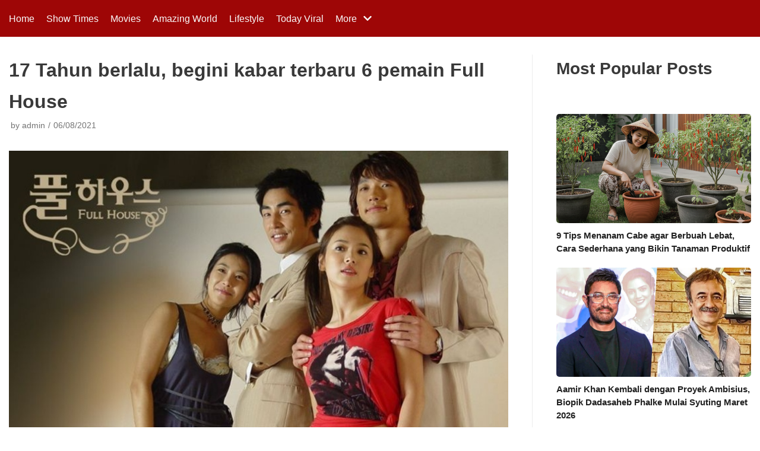

--- FILE ---
content_type: text/html; charset=utf-8
request_url: https://www.google.com/recaptcha/api2/aframe
body_size: 268
content:
<!DOCTYPE HTML><html><head><meta http-equiv="content-type" content="text/html; charset=UTF-8"></head><body><script nonce="LpHk9sLY_1_V3qF77eqbfA">/** Anti-fraud and anti-abuse applications only. See google.com/recaptcha */ try{var clients={'sodar':'https://pagead2.googlesyndication.com/pagead/sodar?'};window.addEventListener("message",function(a){try{if(a.source===window.parent){var b=JSON.parse(a.data);var c=clients[b['id']];if(c){var d=document.createElement('img');d.src=c+b['params']+'&rc='+(localStorage.getItem("rc::a")?sessionStorage.getItem("rc::b"):"");window.document.body.appendChild(d);sessionStorage.setItem("rc::e",parseInt(sessionStorage.getItem("rc::e")||0)+1);localStorage.setItem("rc::h",'1768992232355');}}}catch(b){}});window.parent.postMessage("_grecaptcha_ready", "*");}catch(b){}</script></body></html>